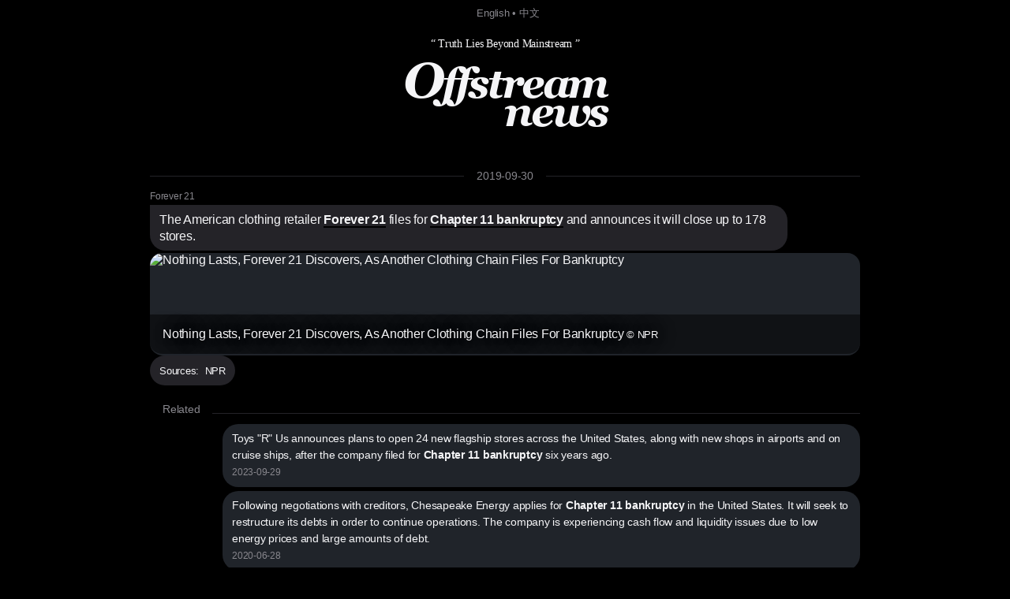

--- FILE ---
content_type: text/html; charset=utf8
request_url: https://offstream.news/feed/2019/09/30/the-american-clothing-retailer-forever-21-files-for-chapter-11-bankruptcy-and-announces-it-will-close-up-to-178-stores.html
body_size: 4145
content:
<!DOCTYPE html>
<html lang="en">
  <head>
    <meta charset="utf-8" />
    <meta http-equiv="X-UA-Compatible" content="IE=edge" />

    <meta name="mobile-web-app-capable" content="yes">
    <meta name="apple-mobile-web-app-capable" content="yes">
    <meta name="apple-mobile-web-app-status-bar-style" content="black">
    <meta name="viewport" content="width=device-width, initial-scale=1" />
    
    <title>The American clothing retailer Forever 21 files for Chapter 11 bankruptcy and announces it will close up to 178 stores. </title>
    <meta name="description" content="The popular fashion retailer is the latest in a long list of brands to fall victim to online retailers and less foot traffic in malls. The company said it may close up to 178 U.S. stores." />
    
    <link rel="canonical" href="https://offstream.news/feed/2019/09/30/the-american-clothing-retailer-forever-21-files-for-chapter-11-bankruptcy-and-announces-it-will-close-up-to-178-stores.html" />
    <link rel="alternate" type="application/rss+xml"  href="https://offstream.news/index_rss.xml" title="Offstream News Feed">
    <link rel="alternate" type="application/rss+xml"  href="https://offstream.news/longread_rss.xml" title="Offstream Long Read">
    
    <meta property="og:title" content="The American clothing retailer Forever 21 files for Chapter 11 bankruptcy and announces it will close up to 178 stores. " />
    <meta property="og:description" content="The popular fashion retailer is the latest in a long list of brands to fall victim to online retailers and less foot traffic in malls. The company said it may close up to 178 U.S. stores." />
    <meta property="og:image" content="https://media.npr.org/assets/img/2019/09/30/ap_19273090805571_wide-c43a88de6fea0daab9177b0f11dbc8941619c30a.jpg?s=1400" />
    <meta property="og:url" content="https://offstream.news/feed/2019/09/30/the-american-clothing-retailer-forever-21-files-for-chapter-11-bankruptcy-and-announces-it-will-close-up-to-178-stores.html" />

    <meta name="twitter:card" content="summary_large_image">
    <meta name="twitter:site" content="@offstream_news">
    <meta name="twitter:creator" content="@offstream_news">
    <meta name="twitter:title" content="The American clothing retailer Forever 21 files for Chapter 11 bankruptcy and announces it will close up to 178 stores. ">
    <meta name="twitter:description" content="The popular fashion retailer is the latest in a long list of brands to fall victim to online retailers and less foot traffic in malls. The company said it may close up to 178 U.S. stores.">
    <meta name="twitter:image" content="https://media.npr.org/assets/img/2019/09/30/ap_19273090805571_wide-c43a88de6fea0daab9177b0f11dbc8941619c30a.jpg?s=1400">
    
    <link rel="apple-touch-icon" sizes="57x57" href="/apple-icon-57x57.png?v=2">
    <link rel="apple-touch-icon" sizes="60x60" href="/apple-icon-60x60.png?v=2">
    <link rel="apple-touch-icon" sizes="72x72" href="/apple-icon-72x72.png?v=2">
    <link rel="apple-touch-icon" sizes="76x76" href="/apple-icon-76x76.png?v=2">
    <link rel="apple-touch-icon" sizes="114x114" href="/apple-icon-114x114.png?v=2">
    <link rel="apple-touch-icon" sizes="120x120" href="/apple-icon-120x120.png?v=2">
    <link rel="apple-touch-icon" sizes="144x144" href="/apple-icon-144x144.png?v=2">
    <link rel="apple-touch-icon" sizes="152x152" href="/apple-icon-152x152.png?v=2">
    <link rel="apple-touch-icon" sizes="180x180" href="/apple-icon-180x180.png?v=2">
    <link rel="icon" type="image/png" sizes="192x192"  href="/android-icon-192x192.png?v=2">
    <link rel="icon" type="image/png" sizes="32x32" href="/favicon-32x32.png?v=2">
    <link rel="icon" type="image/png" sizes="96x96" href="/favicon-96x96.png?v=2">
    <link rel="icon" type="image/png" sizes="16x16" href="/favicon-16x16.png?v=2">

    <link href="/iphone6_splash.png" rel="apple-touch-startup-image" />
    <link href="/iphone5_splash.png" media="(device-width: 320px) and (device-height: 568px) and (-webkit-device-pixel-ratio: 2)" rel="apple-touch-startup-image" />
    <link href="/iphoneplus_splash.png" media="(device-width: 621px) and (device-height: 1104px) and (-webkit-device-pixel-ratio: 3)" rel="apple-touch-startup-image" />
    <link href="/iphonex_splash.png" media="(device-width: 375px) and (device-height: 812px) and (-webkit-device-pixel-ratio: 3)" rel="apple-touch-startup-image" />
    <link href="/iphonexr_splash.png" media="(device-width: 414px) and (device-height: 896px) and (-webkit-device-pixel-ratio: 2)" rel="apple-touch-startup-image" />
    <link href="/iphonexsmax_splash.png" media="(device-width: 414px) and (device-height: 896px) and (-webkit-device-pixel-ratio: 3)" rel="apple-touch-startup-image" />
    <link href="/ipad_splash.png" media="(device-width: 768px) and (device-height: 1024px) and (-webkit-device-pixel-ratio: 2)" rel="apple-touch-startup-image" />
    <link href="/ipadpro1_splash.png" media="(device-width: 834px) and (device-height: 1112px) and (-webkit-device-pixel-ratio: 2)" rel="apple-touch-startup-image" />
    <link href="/ipadpro3_splash.png" media="(device-width: 834px) and (device-height: 1194px) and (-webkit-device-pixel-ratio: 2)" rel="apple-touch-startup-image" />
    <link href="/ipadpro2_splash.png" media="(device-width: 1024px) and (device-height: 1366px) and (-webkit-device-pixel-ratio: 2)" rel="apple-touch-startup-image" />

    <link rel="manifest" href="/manifest.json?v=3">
    
    <meta name="msapplication-TileColor" content="#000000">
    <meta name="msapplication-TileImage" content="/ms-icon-144x144.png?v=2">
    <meta name="theme-color" content="#000000">

    <script type="application/ld+json">
      {
        "@context": "http://schema.org",
        "@type": "NewsArticle",
        "mainEntityOfPage": {
          "@type": "WebPage",
          "@id": "https://offstream.news"
        },
        "author": {
          "@type": "Person",
          "name": "Veronika"
        },
        "publisher": {
          "@type": "Organization",
          "name": "Offstream News",
          "logo": {
            "@type": "ImageObject",
            "url": "https://offstream.news/apple-icon.png"
          }
        },
        "headline": 'The American clothing retailer Forever 21 files for Chapter 11 bankruptcy and announces it will close up to 178 stores. ',
        "description": 'The popular fashion retailer is the latest in a long list of brands to fall victim to online retailers and less foot traffic in malls. The company said it may close up to 178 U.S. stores.',
        "image": [
          "https://media.npr.org/assets/img/2019/09/30/ap_19273090805571_wide-c43a88de6fea0daab9177b0f11dbc8941619c30a.jpg?s=1400"
        ],
        "datePublished": "2019-09-30T00:00:00+00:00"
      }
    </script>

    <link href="/nite.min.css" rel="stylesheet" id="css">
    <script type="text/javascript">
      window.onload = function() {
        var d = new Date();
        var n = d.getHours();

        // if (n > 9 && n < 18) {
        //   var css = document.getElementById('css');
        //       css.href = '/lite.min.css';
        // }
      };
    </script>
  </head>
  <body>

  <small>
    &nbsp; <a href="/">English</a> &bull; <a href="/zh">中文</a>
  </small>
  
  <div>
    <div>
      <header>
        <label>&ldquo; Truth Lies Beyond Mainstream &rdquo;</label>
        <h1><em><a href="/" alt="Offstream News">O<small>ffstream</small><br /><small>news</small></a></em></h1>
      </header>
    </div>
    
    <section>
<hr class="heading" /><h2><label><a href="/feed/2019/09/30/">2019-09-30</a></label></h2>
<article>
<h5><a rel="nofollow" href="https://en.wikipedia.org/w/index.php?search=forever%2021">Forever 21</a></h5>
<h2>The American clothing retailer <a rel="nofollow" href="https://en.wikipedia.org/w/index.php?search=forever%2021">Forever 21</a> files for <a rel="nofollow" href="https://en.wikipedia.org/w/index.php?search=chapter%2011,%20title%2011,%20united%20states%20code">Chapter 11 bankruptcy</a> and announces it will close up to 178 stores. </h2>
<a rel="nofollow" href="https://www.npr.org/2019/09/30/765699885/nothing-lasts-forever-21-discovers-another-clothing-chain-files-for-bankruptcy"><img src="https://media.npr.org/assets/img/2019/09/30/ap_19273090805571_wide-c43a88de6fea0daab9177b0f11dbc8941619c30a.jpg?s=1400" alt="Nothing Lasts, Forever 21 Discovers, As Another Clothing Chain Files For Bankruptcy" title="Nothing Lasts, Forever 21 Discovers, As Another Clothing Chain Files For Bankruptcy © NPR" /><label>Nothing Lasts, Forever 21 Discovers, As Another Clothing Chain Files For Bankruptcy <small>© NPR</small></label></a>
<p><small>Sources:&nbsp;&nbsp;<a rel="nofollow" href="https://www.npr.org/2019/09/30/765699885/nothing-lasts-forever-21-discovers-another-clothing-chain-files-for-bankruptcy" title="Nothing Lasts, Forever 21 Discovers, As Another Clothing Chain Files For Bankruptcy">NPR</a></small></p>
</article>
<div>

<hr class="heading" />
<h2>Related</h2>

<section id="related">
  <p>
<a href="/feed/2023/09/29/toys-r-us-announces-plans-to-open-24-new-flagship-stores-across-the-united-states-along-with-new-shops-in-airports-an.html">Toys "R" Us announces plans to open 24 new flagship stores across the United States, along with new shops in airports and on cruise ships, after the company filed for <b>Chapter 11 bankruptcy</b> six years ago. </a><br><label>2023-09-29</label>
</p>
  <p>
<a href="/feed/2020/06/28/following-negotiations-with-creditors-chesapeake-energy-applies-for-chapter-11-bankruptcy-in-the-united-states-it-will.html">Following negotiations with creditors, Chesapeake Energy applies for <b>Chapter 11 bankruptcy</b> in the United States. It will seek to restructure its debts in order to continue operations. The company is experiencing cash flow and liquidity issues due to low energy prices and large amounts of debt. </a><br><label>2020-06-28</label>
</p>
  <p>
<a href="/feed/2020/02/13/american-newspaper-publisher-mcclatchy-whose-assets-include-the-miami-herald-and-the-sacramento-bee-files-for-chap.html">American newspaper publisher McClatchy, whose assets include the "Miami Herald" and "The Sacramento Bee", files for <b>Chapter 11 bankruptcy</b> protection. </a><br><label>2020-02-13</label>
</p>
  <p>
<a href="/feed/2018/03/20/after-a-series-of-allegations-of-sexual-misconduct-against-co-founder-harvey-weinstein-the-weinstein-company-files-for.html">After a series of allegations of sexual misconduct against co-founder Harvey Weinstein, The Weinstein Company files for chapter 11 bankruptcy. The company also states that it will release all employees from a non-disclosure agreement which could prevent them from coming forward regarding the alleged misconduct of Weinstein. </a><br><label>2018-03-20</label>
</p>
  <p>
<a href="/feed/2018/03/19/after-struggling-with-debt-from-a-leveraged-buyout-claire-s-files-for-chapter-11-bankruptcy-in-the-united-states-the-c.html">After struggling with debt from a leveraged buyout, Claire's files for chapter 11 bankruptcy in the United States. The company has issued a statement that it expects its stores to remain operational while it restructures its debt. </a><br><label>2018-03-19</label>
</p>
  <p>
<a href="/feed/2017/09/18/toys-r-us-files-for-chapter-11-bankruptcy-protection-in-the-united-states-and-also-files-for-bankruptcy-in-canada-as.html">Toys "R" Us files for <b>Chapter 11 bankruptcy</b> protection in the United States, and also files for bankruptcy in Canada, as it attempts to restructure its debts. </a><br><label>2017-09-18</label>
</p>
  <p>
<a href="/feed/2017/08/7/air-carrier-penair-declares-chapter-11-bankruptcy-in-the-united-states-and-ends-service-to-denver-colorado-and-portla.html">Air carrier PenAir declares <b>Chapter 11 bankruptcy</b> in the United States, and ends service to Denver, Colorado, and Portland, Oregon. </a><br><label>2017-08-7</label>
</p>
  <p>
<a href="/feed/2014/04/11/american-women-s-clothing-retailer-coldwater-creek-files-for-chapter-11-bankruptcy.html">American women's clothing retailer Coldwater Creek files for chapter 11 bankruptcy. </a><br><label>2014-04-11</label>
</p>
  <p>
<a href="/feed/2014/03/10/pizza-chain-sbarro-files-for-chapter-11-bankruptcy-for-the-second-time-in-3-years.html">Pizza chain Sbarro files for chapter 11 bankruptcy for the second time in 3 years. </a><br><label>2014-03-10</label>
</p>
  <p>
<a href="/feed/2010/10/7/united-states-film-studio-metro-goldwyn-mayer-begins-plans-to-file-for-chapter-11-bankruptcy-in-a-bid-to-rid-itself-of.html">United States film studio Metro Goldwyn Mayer begins plans to file for <b>Chapter 11 bankruptcy</b> in a bid to rid itself of $4 billion in debts. </a><br><label>2010-10-7</label>
</p>
</section>
</div>
      </section>
      
      <br /><br />
      
      <footer>
        <p>
          &copy; <em>Offstream</em>. Made in Cyberspace.
        </p>
        <p>
          Distributed under <a rel="license" href="https://en.wikipedia.org/wiki/Wikipedia:Text_of_Creative_Commons_Attribution-ShareAlike_3.0_Unported_License" title="Creative Commons Attribution-ShareAlike License">CC BY-SA 3.0</a> and available in many open <a href="/api.html">API</a> formats: <a href="/feed/2019/09/30/the-american-clothing-retailer-forever-21-files-for-chapter-11-bankruptcy-and-announces-it-will-close-up-to-178-stores.md">Markdown</a>, <a href="/feed/2019/09/30/the-american-clothing-retailer-forever-21-files-for-chapter-11-bankruptcy-and-announces-it-will-close-up-to-178-stores.html">HTML</a>, <a href="/feed/2019/09/30/the-american-clothing-retailer-forever-21-files-for-chapter-11-bankruptcy-and-announces-it-will-close-up-to-178-stores.json">JSON</a> and <a href="/feed/2019/09/30/the-american-clothing-retailer-forever-21-files-for-chapter-11-bankruptcy-and-announces-it-will-close-up-to-178-stores.xml">XML</a>. Push nofitications via <a rel="nofollow" href="https://twitter.com/offstream_news">Twitter</a>.
        </p>
        <p>
          Original news text authored by contributors of <a rel="nofollow" href="https://en.wikipedia.org/wiki/Portal:Current_events">Wikipedia&reg; Current Events Portal</a> is available under <a rel="license" href="https://en.wikipedia.org/wiki/Wikipedia:Text_of_Creative_Commons_Attribution-ShareAlike_3.0_Unported_License" title="Creative Commons Attribution-ShareAlike License">CC BY-SA 3.0</a><a rel="license" href="https://creativecommons.org/licenses/by-sa/3.0/" style="display:none;"></a>; additional terms may apply. Open graph meta tags contents: titles, descriptions and images delivered by the news sources are explicitly public and their display constitutes fair use, however each item may contain registered trademarks of third parties and/or specific limitations on reuse; additional terms may apply. Names of the news sources are registered trademarks of respective media organisations.
        </p>
        <p>
          By using this site, you agree to the <a href="https://wikimediafoundation.org/wiki/Terms_of_Use">Wikimedia Terms of Use</a> and <a href="/privacy.html"><em>Offstream</em> Privacy Policy &amp; Terms of Use</a>. Wikipedia is a registered trademark of the <a href="https://www.wikimediafoundation.org/">Wikimedia Foundation, Inc.</a>, a non-profit organisation. <em>Offstream</em> is <u>not affiliated</u> with Wikimedia Foundation, Inc.
        </p>
      </footer>
    </div>

  <script defer src="https://static.cloudflareinsights.com/beacon.min.js/vcd15cbe7772f49c399c6a5babf22c1241717689176015" integrity="sha512-ZpsOmlRQV6y907TI0dKBHq9Md29nnaEIPlkf84rnaERnq6zvWvPUqr2ft8M1aS28oN72PdrCzSjY4U6VaAw1EQ==" data-cf-beacon='{"version":"2024.11.0","token":"645e5e1c8e1b4effa0dd71a2ede2d2d0","r":1,"server_timing":{"name":{"cfCacheStatus":true,"cfEdge":true,"cfExtPri":true,"cfL4":true,"cfOrigin":true,"cfSpeedBrain":true},"location_startswith":null}}' crossorigin="anonymous"></script>
</body>
</html>
